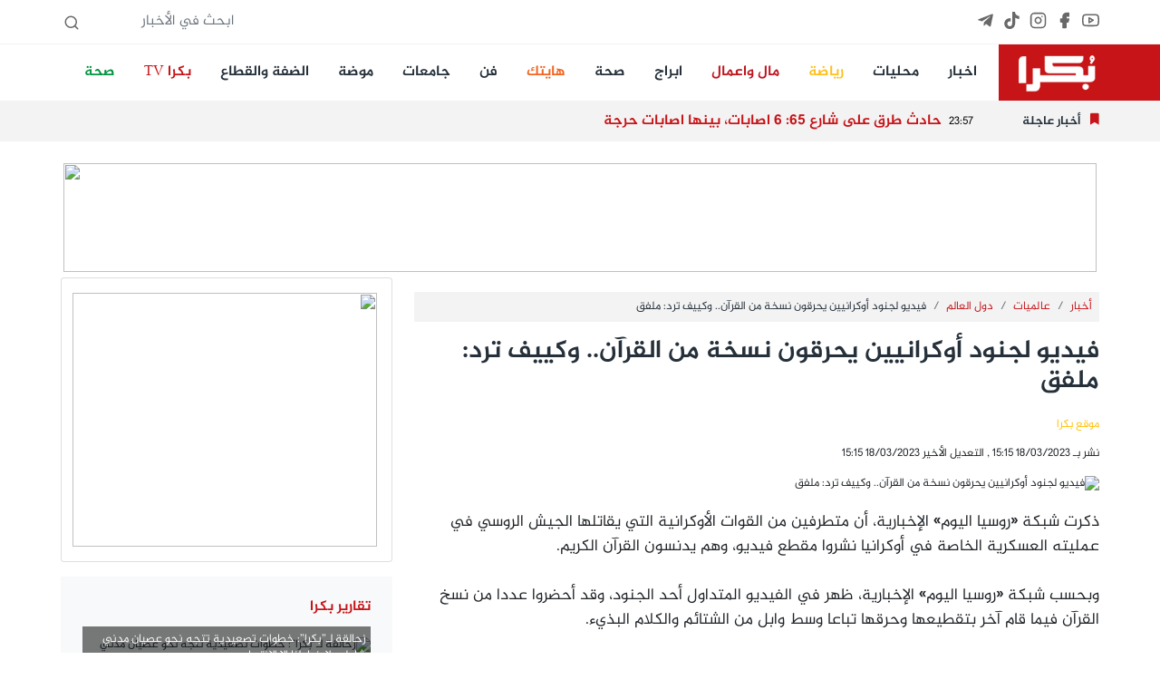

--- FILE ---
content_type: text/html; charset=UTF-8
request_url: https://bokra.net/Article-1512527
body_size: 15229
content:
<!doctype html>
<html lang="en" dir="rtl">
<head>
    <meta charset="utf-8">
    <meta name="viewport" content="width=device-width, initial-scale=1.0, maximum-scale=1.0, user-scalable=no">
    <link rel="stylesheet" href="/css/core.css?id=995d6e15ff06ebcf47f9">
    <link rel="stylesheet" href="/css/app.css?id=654416d595ba9dcfb46f">
    
    <link rel="stylesheet" href="https://cdnjs.cloudflare.com/ajax/libs/font-awesome/5.6.1/css/all.min.css"
          integrity="sha512-BxQjx52Ea/sanKjJ426PAhxQJ4BPfahiSb/ohtZ2Ipgrc5wyaTSgTwPhhZ/xC66vvg+N4qoDD1j0VcJAqBTjhQ=="
          crossorigin="anonymous" referrerpolicy="no-referrer"/>
    <link rel="apple-touch-icon" sizes="57x57" href="/apple-icon-57x57.png">
    <link rel="apple-touch-icon" sizes="60x60" href="/apple-icon-60x60.png">
    <link rel="apple-touch-icon" sizes="72x72" href="/apple-icon-72x72.png">
    <link rel="apple-touch-icon" sizes="76x76" href="/apple-icon-76x76.png">
    <link rel="apple-touch-icon" sizes="114x114" href="/apple-icon-114x114.png">
    <link rel="apple-touch-icon" sizes="120x120" href="/apple-icon-120x120.png">
    <link rel="apple-touch-icon" sizes="144x144" href="/apple-icon-144x144.png">
    <link rel="apple-touch-icon" sizes="152x152" href="/apple-icon-152x152.png">
    <link rel="apple-touch-icon" sizes="180x180" href="/apple-icon-180x180.png">
    <link rel="icon" type="image/png" sizes="192x192" href="/android-icon-192x192.png">
    <link rel="icon" type="image/png" sizes="32x32" href="/favicon-32x32.png">
    <link rel="icon" type="image/png" sizes="96x96" href="/favicon-96x96.png">
    <link rel="icon" type="image/png" sizes="16x16" href="/favicon-16x16.png">
    <link rel="manifest" href="/manifest.json">
    <meta name="msapplication-TileColor" content="#ffffff">
    <meta name="msapplication-TileImage" content="/ms-icon-144x144.png">
    <meta name="theme-color" content="#ffffff">
    <meta http-equiv="refresh" content="900">
    <meta name="csrf-token" content="ZoQmXQTE2C3v8wL1WOdktxnn3kDWs1hEk4SxDRYt" />

    <title>موقع بكرا - فيديو لجنود أوكرانيين يحرقون نسخة من القرآن.. وكييف ترد: ملفق</title>
    <meta name="title" content=" -  فيديو لجنود أوكرانيين يحرقون نسخة من القرآن.. وكييف ترد: ملفق"/>
    <meta name="description" content=""/>
            <meta name="keywords" content="فيديو,لجنود,أوكرانيين,يحرقون,نسخة,من,القرآن..,وكييف,ترد:,ملفق">
        <meta property="og:title" content="فيديو لجنود أوكرانيين يحرقون نسخة من القرآن.. وكييف ترد: ملفق"/>
    <meta property="og:site_name" content=""/>
                    <meta property="og:image" content="https://img2.bokracdn.com/newbokra//12-03-2023/800x440/bb006c563f2-0c1c-4167-bd27-97689fd888f7.jpg"/>
        <link rel="image_src" href="https://img2.bokracdn.com/newbokra//12-03-2023/800x440/bb006c563f2-0c1c-4167-bd27-97689fd888f7.jpg">
    

    <link href="https://cdn.lineicons.com/2.0/LineIcons.css" rel="stylesheet">

<!-- Global site tag (gtag.js) - Google Analytics -->
    <script async src="https://www.googletagmanager.com/gtag/js?id=UA-6559668-23"></script>
    <script>
        window.dataLayer = window.dataLayer || [];

        function gtag() {
            dataLayer.push(arguments);
        }

        gtag('js', new Date());

        gtag('config', 'UA-6559668-23');
    </script>
    <script async src="https://pagead2.googlesyndication.com/pagead/js/adsbygoogle.js?client=ca-pub-2764551294124043"
            crossorigin="anonymous"></script>

<!-- Meta Pixel Code -->
<script>
!function(f,b,e,v,n,t,s)
{if(f.fbq)return;n=f.fbq=function(){n.callMethod?
n.callMethod.apply(n,arguments):n.queue.push(arguments)};
if(!f._fbq)f._fbq=n;n.push=n;n.loaded=!0;n.version='2.0';
n.queue=[];t=b.createElement(e);t.async=!0;
t.src=v;s=b.getElementsByTagName(e)[0];
s.parentNode.insertBefore(t,s)}(window, document,'script',
'https://connect.facebook.net/en_US/fbevents.js');
fbq('init', '393800184408080');
fbq('track', 'PageView');
</script>
<noscript><img height="1" width="1" style="display:none"
src="https://www.facebook.com/tr?id=393800184408080&ev=PageView&noscript=1"
/></noscript>
<!-- End Meta Pixel Code -->
</head>

<body class=" mobileWeb ">



<div id="fb-root"></div>



<script async defer crossorigin="anonymous"
        src="https://connect.facebook.net/en_US/sdk.js#xfbml=1&version=v3.3&appId=911610725837768"></script>
<header>

    <section class="top-bar hideMobile">
        <div class="container d-flex space-bewteen">

            <ul class="social">
                <li><a target="_blank" title="Youtube" href="https://www.youtube.com/@Bokrasite/videos">
                        <i data-feather="youtube"></i>
                    </a></li>
                <li><a target="_blank" title="Facebook" href="https://www.facebook.com/www.Bokra.Net">
                        <i data-feather="facebook" stroke-width="2" fill="#686868"></i></a></li>
                <li><a target="_blank" title="Instagram" href="https://www.instagram.com/bokra.news/">
                        <i data-feather="instagram"></i></a></li>
                <li><a target="_blank" title="Tiktok" href="https://www.tiktok.com/@bokra01">
                        <svg fill="#686868" class="feather feather-instagram" role="img" viewBox="0 0 24 24"
                             xmlns="http://www.w3.org/2000/svg"><title>TikTok</title>
                            <path
                                d="M12.525.02c1.31-.02 2.61-.01 3.91-.02.08 1.53.63 3.09 1.75 4.17 1.12 1.11 2.7 1.62 4.24 1.79v4.03c-1.44-.05-2.89-.35-4.2-.97-.57-.26-1.1-.59-1.62-.93-.01 2.92.01 5.84-.02 8.75-.08 1.4-.54 2.79-1.35 3.94-1.31 1.92-3.58 3.17-5.91 3.21-1.43.08-2.86-.31-4.08-1.03-2.02-1.19-3.44-3.37-3.65-5.71-.02-.5-.03-1-.01-1.49.18-1.9 1.12-3.72 2.58-4.96 1.66-1.44 3.98-2.13 6.15-1.72.02 1.48-.04 2.96-.04 4.44-.99-.32-2.15-.23-3.02.37-.63.41-1.11 1.04-1.36 1.75-.21.51-.15 1.07-.14 1.61.24 1.64 1.82 3.02 3.5 2.87 1.12-.01 2.19-.66 2.77-1.61.19-.33.4-.67.41-1.06.1-1.79.06-3.57.07-5.36.01-4.03-.01-8.05.02-12.07z"/>
                        </svg>

                    </a></li>

                <li><a target="_blank" title="Telegram" href="https://t.me/bokranews">
                        <svg fill="#686868" class="feather feather-instagram" viewBox="0 0 448 512"
                             xmlns="http://www.w3.org/2000/svg">
                            <path
                                d="M446.7 98.6l-67.6 318.8c-5.1 22.5-18.4 28.1-37.3 17.5l-103-75.9-49.7 47.8c-5.5 5.5-10.1 10.1-20.7 10.1l7.4-104.9 190.9-172.5c8.3-7.4-1.8-11.5-12.9-4.1L117.8 284 16.2 252.2c-22.1-6.9-22.5-22.1 4.6-32.7L418.2 66.4c18.4-6.9 34.5 4.1 28.5 32.2z"/>
                        </svg>
                    </a></li>
            </ul>


            <form id="SearchForm" action="#" class="ms-auto">
                <input type="text" class="form-control form-control-sm" name="query" placeholder="ابحث في الأخبار">
                <i data-feather="search"></i>
            </form>
        </div>

    </section>
    <section class="main-bar hideMobile">

        <nav class="navbar navbar-expand-lg navbar-light bg-white p-0">
            <div class="container">
                <a class="navbar-brand" href="/">
                    <img src="/images/logo_sm.png" class="" height="50" alt="">

                </a>
                <button class="navbar-toggler" type="button" data-toggle="collapse"
                        data-target="#navbarSupportedContent" aria-controls="navbarSupportedContent"
                        aria-expanded="false" aria-label="Toggle navigation">
                    <span class="navbar-toggler-icon"></span>
                </button>

                <div class="collapse navbar-collapse" id="navbarSupportedContent">
                    <ul class="navbar-nav me-auto">
                                                                                
                            <li class="nav-item me-3">
                                <a class="nav-link" style="" title="اخبار"
                                   href="//bokra.net/Sections/578/%D8%A3%D8%AE%D8%A8%D8%A7%D8%B1.html">اخبار</a>
                            </li>
                                                        
                            <li class="nav-item me-3">
                                <a class="nav-link" style="" title="محليات"
                                   href="//bokra.net/Sections/579/%D9%85%D8%AD%D9%84%D9%8A%D8%A7%D8%AA.html">محليات</a>
                            </li>
                                                        
                            <li class="nav-item me-3">
                                <a class="nav-link" style="color:#ffc01b!important" title="رياضة"
                                   href="https://www.bokra.net/Cat-745-1">رياضة</a>
                            </li>
                                                        
                            <li class="nav-item me-3">
                                <a class="nav-link" style="color:#bf151e!important" title="مال واعمال"
                                   href="//bokra.net/Cat-760-1">مال واعمال</a>
                            </li>
                                                        
                            <li class="nav-item me-3">
                                <a class="nav-link" style="" title="ابراج"
                                   href="//bokra.net/Sections/1310/%D8%A3%D8%A8%D8%B1%D8%A7%D8%AC.html">ابراج</a>
                            </li>
                                                        
                            <li class="nav-item me-3">
                                <a class="nav-link" style="" title="صحة"
                                   href="/Cat-778-1">صحة</a>
                            </li>
                                                        
                            <li class="nav-item me-3">
                                <a class="nav-link" style="color:#f26522!important" title="هايتك"
                                   href="//bokra.net/Cat-759-1">هايتك</a>
                            </li>
                                                        
                            <li class="nav-item me-3">
                                <a class="nav-link" style="" title="فن"
                                   href="//bokra.net/Sections/864/%D9%81%D9%86.html">فن</a>
                            </li>
                                                        
                            <li class="nav-item me-3">
                                <a class="nav-link" style="" title="جامعات"
                                   href="//bokra.net/Cat-1213-1">جامعات</a>
                            </li>
                                                        
                            <li class="nav-item me-3">
                                <a class="nav-link" style="" title="موضة"
                                   href="/Cat-752-1">موضة</a>
                            </li>
                                                        
                            <li class="nav-item me-3">
                                <a class="nav-link" style="" title="الضفة والقطاع"
                                   href="//bokra.net/Cat-1318-1 ">الضفة والقطاع</a>
                            </li>
                                                        
                            <li class="nav-item me-3">
                                <a class="nav-link" style="color:#c71418!important" title="بكرا TV"
                                   href="//bokra.net/bokra-tv">بكرا TV</a>
                            </li>
                                                        
                            <li class="nav-item me-3">
                                <a class="nav-link" style="color:#01953f!important" title="صحة"
                                   href="//bokra.net/Sections/778/%D8%B5%D8%AD%D8%A9.html">صحة</a>
                            </li>
                        
                    </ul>
                </div>
            </div>
        </nav>


    </section>

    <section class="flash-news hideMobile">
        <div class="container flash-container d-flex flex-row align-items-center">
            <div class="title">
                <i class="fas fa-bookmark"></i>
                <h2 class="my-0">أخبار عاجلة</h2>
            </div>
                        <ul class="flashes list-unstyled mb-0">

                                                            <li class="flash active">
                                                <span class="time">23:57</span>
                            <h3 class="h5 title">حادث طرق على شارع 65: 6 اصابات، بينها اصابات حرجة</h3>
                        </li>
                                                                    <li class="flash">
                                                        <span class="time">23:10</span>
                            <h3 class="h5 title">(فيديو)، الإمارات: سفينة “صقر الإنسانية” تنطلق إلى غزة محملة بأكثر من 4000 طن مساعدات</h3>
                        </li>
                                                                    <li class="flash">
                                                        <span class="time">23:03</span>
                            <h3 class="h5 title">واشنطن تدرس انسحابًا عسكريًا كاملًا من سوريا</h3>
                        </li>
                                                                    <li class="flash">
                                                        <span class="time">23:00</span>
                            <h3 class="h5 title">رائد دقة لـ”بكرا”: هذه صرخة من الشارع ورسالتها منظمات الإجرام منبوذة والدولة مطالبة بواجبها</h3>
                        </li>
                                                                    <li class="flash">
                                                        <span class="time">23:00</span>
                            <h3 class="h5 title">عصام نعيم شحادة لـ”بكرا”: هذه صرخة حق ونطالب بحماية فورية لأبنائنا من العنف والجريمة</h3>
                        </li>
                                                                    <li class="flash">
                                                        <span class="time">23:00</span>
                            <h3 class="h5 title">إبراهيم حصارمة لـ”بكرا”: وحدتنا قوتنا، ورسالتنا من سخنين واضحة ضد العنف والجريمة</h3>
                        </li>
                                                                    <li class="flash">
                                                        <span class="time">23:00</span>
                            <h3 class="h5 title">لقاء الخميسي تعلّق لأول مرة على أزمة زوجها وتوجّه رسالة تسامح مؤثرة</h3>
                        </li>
                                                                    <li class="flash">
                                                        <span class="time">22:51</span>
                            <h3 class="h5 title">وفاة الشاب محمود ناطور من عرعرة المثلث متأثرًا بإصابة عمل في البناء</h3>
                        </li>
                                                                    <li class="flash">
                                                        <span class="time">22:48</span>
                            <h3 class="h5 title">طمرة: اصابة خطرة لشاب في حادث عنف</h3>
                        </li>
                                                                    <li class="flash">
                                                        <span class="time">21:45</span>
                            <h3 class="h5 title">(فيديو) النائب منصور عباس يؤكد لـ&quot;بكرا&quot;: سنبذل كل جهد لإعادة الوحدة السياسية عبر القائمة المشتركة</h3>
                        </li>
                        

            </ul>

            
        </div>
    </section>


    <nav class="navbar sticky-top bg-danger  py-0 shadow d-flex d-flex flex-column hideDesktop">
    <a class="navbar-brand  ps-2" href="/">
        <img src="/images/logo_sm.png" class="" height="40" alt="">
    </a>
    <div class=" me-3 position-fixed end-0 mt-3">
        <div id="nav-icon1">
            <span></span>
            <span></span>
            <span></span>
        </div>
    </div>
</nav>
<div class="position-fixed vh-100 bg-white shadow-lg w-50 side-menu closed hideDesktop">

    <ul class="list-group pt-2 w-100">
                                            <li class="list-group-item bg-white "><a class="text-primary h5" style=""
                                                     title="اخبار"
                                                     href="//bokra.net/Sections/578/%D8%A3%D8%AE%D8%A8%D8%A7%D8%B1.html">اخبار</a></li>
                                    <li class="list-group-item bg-white "><a class="text-primary h5" style=""
                                                     title="محليات"
                                                     href="//bokra.net/Sections/579/%D9%85%D8%AD%D9%84%D9%8A%D8%A7%D8%AA.html">محليات</a></li>
                                    <li class="list-group-item bg-white "><a class="text-primary h5" style="color:#ffc01b!important"
                                                     title="رياضة"
                                                     href="https://www.bokra.net/Cat-745-1">رياضة</a></li>
                                    <li class="list-group-item bg-white "><a class="text-primary h5" style="color:#bf151e!important"
                                                     title="مال واعمال"
                                                     href="//bokra.net/Cat-760-1">مال واعمال</a></li>
                                    <li class="list-group-item bg-white "><a class="text-primary h5" style=""
                                                     title="ابراج"
                                                     href="//bokra.net/Sections/1310/%D8%A3%D8%A8%D8%B1%D8%A7%D8%AC.html">ابراج</a></li>
                                    <li class="list-group-item bg-white "><a class="text-primary h5" style=""
                                                     title="صحة"
                                                     href="/Cat-778-1">صحة</a></li>
                                    <li class="list-group-item bg-white "><a class="text-primary h5" style="color:#f26522!important"
                                                     title="هايتك"
                                                     href="//bokra.net/Cat-759-1">هايتك</a></li>
                                    <li class="list-group-item bg-white "><a class="text-primary h5" style=""
                                                     title="فن"
                                                     href="//bokra.net/Sections/864/%D9%81%D9%86.html">فن</a></li>
                                    <li class="list-group-item bg-white "><a class="text-primary h5" style=""
                                                     title="جامعات"
                                                     href="//bokra.net/Cat-1213-1">جامعات</a></li>
                                    <li class="list-group-item bg-white "><a class="text-primary h5" style=""
                                                     title="موضة"
                                                     href="/Cat-752-1">موضة</a></li>
                                    <li class="list-group-item bg-white "><a class="text-primary h5" style=""
                                                     title="الضفة والقطاع"
                                                     href="//bokra.net/Cat-1318-1 ">الضفة والقطاع</a></li>
                                    <li class="list-group-item bg-white "><a class="text-primary h5" style="color:#c71418!important"
                                                     title="بكرا TV"
                                                     href="//bokra.net/bokra-tv">بكرا TV</a></li>
                                    <li class="list-group-item bg-white "><a class="text-primary h5" style="color:#01953f!important"
                                                     title="صحة"
                                                     href="//bokra.net/Sections/778/%D8%B5%D8%AD%D8%A9.html">صحة</a></li>
        
    </ul>

</div>
<section class="flash-news hideDesktop">
    <div class="container flash-container  align-items-center d-block">
        <div class="title">
            <i class="fas fa-bookmark"></i>
            <h2 class="my-0">أخبار عاجلة</h2>
        </div>
                <ul class="flashes list-unstyled mb-0 d-block">

                                                <li class="flash active">
                                        <span class="time">23:57</span>
                        <h3 class="h6 title">حادث طرق على شارع 65: 6 اصابات، بينها اصابات حرجة</h3>
                    </li>
                                                        <li class="flash">
                                                <span class="time">23:10</span>
                        <h3 class="h6 title">(فيديو)، الإمارات: سفينة “صقر الإنسانية” تنطلق إلى غزة محملة بأكثر من 4000 طن مساعدات</h3>
                    </li>
                                                        <li class="flash">
                                                <span class="time">23:03</span>
                        <h3 class="h6 title">واشنطن تدرس انسحابًا عسكريًا كاملًا من سوريا</h3>
                    </li>
                                                        <li class="flash">
                                                <span class="time">23:00</span>
                        <h3 class="h6 title">رائد دقة لـ”بكرا”: هذه صرخة من الشارع ورسالتها منظمات الإجرام منبوذة والدولة مطالبة بواجبها</h3>
                    </li>
                                                        <li class="flash">
                                                <span class="time">23:00</span>
                        <h3 class="h6 title">عصام نعيم شحادة لـ”بكرا”: هذه صرخة حق ونطالب بحماية فورية لأبنائنا من العنف والجريمة</h3>
                    </li>
                                                        <li class="flash">
                                                <span class="time">23:00</span>
                        <h3 class="h6 title">إبراهيم حصارمة لـ”بكرا”: وحدتنا قوتنا، ورسالتنا من سخنين واضحة ضد العنف والجريمة</h3>
                    </li>
                                                        <li class="flash">
                                                <span class="time">23:00</span>
                        <h3 class="h6 title">لقاء الخميسي تعلّق لأول مرة على أزمة زوجها وتوجّه رسالة تسامح مؤثرة</h3>
                    </li>
                                                        <li class="flash">
                                                <span class="time">22:51</span>
                        <h3 class="h6 title">وفاة الشاب محمود ناطور من عرعرة المثلث متأثرًا بإصابة عمل في البناء</h3>
                    </li>
                                                        <li class="flash">
                                                <span class="time">22:48</span>
                        <h3 class="h6 title">طمرة: اصابة خطرة لشاب في حادث عنف</h3>
                    </li>
                                                        <li class="flash">
                                                <span class="time">21:45</span>
                        <h3 class="h6 title">(فيديو) النائب منصور عباس يؤكد لـ&quot;بكرا&quot;: سنبذل كل جهد لإعادة الوحدة السياسية عبر القائمة المشتركة</h3>
                    </li>
                    

        </ul>

        
    </div>
</section>

<section class="top-bar bg-light mt-3 hideDesktop">
    <div class="container d-flex space-bewteen">

        <ul class="social">
            <li><a target="_blank" href="https://www.youtube.com/user/bokrasite1">
                    <i data-feather="youtube"></i>
                </a></li>
            <li><a target="_blank" href="https://www.facebook.com/www.Bokra.Net">
                    <i data-feather="facebook" stroke-width="2" fill="#686868"></i></a></li>
            <li><a target="_blank" href="https://www.instagram.com/bokra.news/">
                    <i data-feather="instagram"></i></a></li>
        </ul>


        <form id="SearchForm" action="#" class="ms-auto">
            <input type="text" class="form-control form-control-sm" name="query" placeholder="ابحث في الأخبار">
            <i data-feather="search"></i>
        </form>
    </div>

</section>


</header>


<main>
    <div class="skyscraper2 left zone108">
    <div class="top"></div>
    <div class="content">

        
        <iframe data-src="//interadv.net/delivery/ifrm.php?zone=108" class="lazyLoadBanner"
                width="160" height="600" frameborder="0" scrolling="no"></iframe>


    </div>
</div>
    <div class="skyscraper zone70 float-right">
    <div class="top"></div>
    <div class="content">
        <iframe data-src="//interadv.net/delivery/ifrm.php?zone=70" class="lazyLoadBanner"
                width="120" height="600" frameborder="0" scrolling="no"></iframe>
    </div>
</div>
    <div class=" container  banner-mobile banner-large ">
        <div class="row">
            <div class="col-12 zone158 text-center">
                                    <iframe data-src="//interadv.net/delivery/ifrm.php?zone=158"
                            class="lazyLoadBanner"
                            width="100%" height="120" frameborder="0" scrolling="no"></iframe>
                            </div>
        </div>
    </div>
            <div class="container mb-4">
        <div class="row">
            <div class="col-12 col-md-8">
                <div class="article-p">


                    <nav aria-label="breadcrumb" class="mt-3">

    <ol class="breadcrumb p-2">
                                    <li class="breadcrumb-item"><a href="/Cat-578-1"
                                               title=أخبار>أخبار</a></li>
                            <li class="breadcrumb-item"><a href="/Cat-580-1"
                                               title=عالميات>عالميات</a></li>
                            <li class="breadcrumb-item"><a href="/Cat-1336-1"
                                               title=دول العالم>دول العالم</a></li>
                        <li class="breadcrumb-item active" aria-current="article">فيديو لجنود أوكرانيين يحرقون نسخة من القرآن.. وكييف ترد: ملفق</li>
            </ol>
</nav>
                    <h1 class="title mb-4">فيديو لجنود أوكرانيين يحرقون نسخة من القرآن.. وكييف ترد: ملفق</h1>
                    <p class="h6 text-warning">موقع بكرا</p>
                    <p class="date text-bokra-denim mt-3">
                        نشر بـ 18/03/2023
                        15:15 , التعديل الأخير
                    18/03/2023 15:15                    <div class="sharethis-inline-share-buttons"></div>
                    </p>
                    <div class="image-container">
                        <img class="img-fluid lazyload" data-src="https://img2.bokracdn.com/newbokra//12-03-2023/110x55/bb006c563f2-0c1c-4167-bd27-97689fd888f7.jpg" src="/images/noimage.png" alt='فيديو لجنود أوكرانيين يحرقون نسخة من القرآن.. وكييف ترد: ملفق'>
                                            </div>
                    

                    <div class="article-body mt-3">
                        <p>
	ذكرت شبكة &laquo;روسيا اليوم&raquo; الإخبارية، أن متطرفين من القوات الأوكرانية التي يقاتلها الجيش الروسي في عمليته العسكرية الخاصة في أوكرانيا نشروا مقطع فيديو، وهم يدنسون القرآن الكريم.<br />
	<br />
	وبحسب شبكة &laquo;روسيا اليوم&raquo; الإخبارية، ظهر في الفيديو المتداول أحد الجنود، وقد أحضروا عددا من نسخ القرآن فيما قام آخر بتقطيعها وحرقها تباعا وسط وابل من الشتائم والكلام البذيء.<br />
	<br />
	وبحسب موقع &laquo;ukrainianworldcongress&raquo; الأوكراني، قال المتحدث باسم وزارة الخارجية الأوكرانية أوليه نيكولينكو في تغريده عبر حسابه علي موقع التواصل الإجتماعي &quot;تويتر: &quot;تنبيه فيديو مزيف! صورت روسيا مقطعًا مع مجهولين يزعمون أنهم جنود أوكرانيون يقطعون لحم الخنزير على القرآن ويحرقون صفحاته.. يتحدثون الأوكرانية المكسورة ويستخدمون سكين الجيش الروسي.. يجب إدانة روسيا لإهانة الإسلام في محاولة لتشويه سمعة أوكرانيا&quot;.<br />
	<br />
	وبحسب شبكة &laquo;روسيا اليوم&raquo; الإخبارية، توعد رئيس الشيشان رمضان قديروف بالعثور على الجنود الأوكرانيين الذين دنسوا القرآن الكريم على عتبة شهر رمضان المبارك.<br />
	<br />
	وكتب قديروف ردا على الجنود الأوكرانيين: &quot;هذا هي الفاشية والشيطانية الحقيقية بداخلكم. سأرى كيف تجرؤون على لمس القرآن الكريم، لو كان على الأقل شيشاني أو مسلم بالقرب&quot;.<br />
	<br />
	وأضاف: &quot;لن تجرؤوا على ارتكاب هذا العمل التجديفي إذا لم يكن مثل هذا النهج تجاه أمة أجنبية وثقافة ودين أيديولوجية دولتكم... لن أدخر أي جهد وموارد للعثور عليكم ومعاقبتكم! وأدعو الله تعالى أن يعجل بنهايتكم الوشيكة&quot;.<br />
	<br />
	<br />
	كما أدان قديروف بشدة المسلمين الذين يقاتلون في صفوف نظام كييف، وقال: &quot;ما هو شعوركم بأن تكونوا في نفس مرتبة أعداء الله؟ ما المبرر الذي تجدوه لأنفسكم في يوم القيامة؟، لا عذر لكم! ستكونوا ملعونين مثل أولئك الذين تجرأوا واعتدوا على القرآن الكريم&quot;. <br />
	<br />
	حوادث حرق المصحف الشريف<br />
	وفي يناير الماضي، قال مرصد الأزهر في تقرير له إن العالم أجمع تابع الحدث الإجرامي الذي أقدمت عليه مجموعة مؤيدة للمتطرف اليميني &quot;راسموس بالودان&quot; الذي يقود حزب مناهض للهجرة في الدنمارك، بحرق مصحف في العاصمة السويدية استكهولم وبالتحديد أمام مقر السفارة التركية، وتصوير هذا الأمر وبثه عبر وسائل التواصل الاجتماعي.<br />
	<br />
	وأثار هذا الحدث المتطرف ردود أفعال عالمية واسعة تستنكر هذا الحدث الذي أشعل غضب مئات الملايين من المسلمين حول العالم، والأمر اللافت للنظر هنا أن هذا الحدث لم يكن هو الأول من نوعه، إذ تكررت حوادث حرق المصحف الشريف خلال الأعوام الماضية عدة مرات.<br />
	<br />
	وأضاف مرصد الأزهر أنه على المدى القريب وفي السويد نفسها رصد مرصد الأزهر خبرًا في السياق ذاته بعنوان: &quot;عقب هجوم ضد المسلمين، مسجد بالسويد يدين تدنيس المصحف&quot;، حيث تم تعليق المصحف بسلسلة حديدية بشكل مهين بجوار باب المسجد، بل إن راسموس يقوم بين الحين والآخر بتنفيذ &quot;عمليات حرق المصحف&quot; في السويد والدنمارك.<br />
	<br />
	ومع توسيع دائرة البحث، أكد مرصد الأزهر في بيانه أنه الأمر لا يقتصر على السويد، بل هو فعل متكرر عبر السنوات الأخيرة الماضية، بدءًا من 2011م، عندما قام القس الأمريكي تيري جونز بحرق المصحف الشريف، وتكرر الأمر في بريطانيا في العام نفسه، ثم تكرر في فرنسا والنرويج وهولندا وألمانيا والدنمارك في فترات متباينة. <br />
	<br />
	رغبة عدائية واضحة ونية صريحة في استفزاز المسلمين<br />
	وقال المرصد: قضية حرق المصحف هي أمر مقصود يكشف لنا، رغبة عدائية واضحة ونية صريحة في استفزاز المسلمين، ذلك أن هذا الأمر لا يمكن أن يُنظر إليه على أنه اعتراض مقبول على موقف معين قام به شخص أو عدة أشخاص مسلمين، بل هو نية مبيتة للهجوم على كل المسلمين في العالم. <br />
	<br />
	ومما يؤكد هذا أن تيري جونز &ndash;على سبيل المثال- ذكر ذات مرة في مؤتمر صحفي له أنه لم يقرأ القرآن أبدًا، وبالتالي فهو موقف عدائي مبيّت ضد المسلمين، أشبه ما يكون بالمكايدة الطفولية، أو بالأحرى &quot;البربرية&quot; على حد تعبير الأزهر الشريف في بيانه شديد اللهجة في الرد على الحدث.<br />
	<br />
	وتابع المرصد أن قضية حرق المصحف هي مظهر من مظاهر الاعتداء على المقدس الديني للآخر، والمقدس الديني هو شيء من أخص خصائص الإنسان، بل لا نبالغ إن قلنا: إنه أشد من الاعتداء على النفس والبدن. ولأن المقدس الديني أمر مرتكز في صميم النفس الإنسانية، فقد نهانا القرآن عنه نهيًا صريحًا وهو يقرر: {وَلَا تَسُبُّوا الَّذِينَ يَدْعُونَ مِنْ دُونِ اللَّهِ} (الأنعام: 108) إذا لا يعقل أن يكون من بين أهداف الوجود الإنساني التعارف والتواد مع الآخر، ونحن ننتهك مقدسات بعضنا بعضًا. <br />
	<br />
	ظاهرة الإسلاموفوبيا<br />
	واشار الى ان الأمر في حقيقته ليس مجرد اعتراض على موقف لبعض المسلمين، بقدر ما هو موقف من الإسلام نفسه، انطلاقًا من ظاهرة الإسلاموفوبيا التي يبدو أنها تتغول لتصل إلى حد غير مقبول، والنظرة العاقلة تدرك أنه لا بد من وضع حدود لمثل هذه التصرفات، إذ ينقل هذا الحدثُ الصراعَ إلى دائرة الصراع الديني الصريح مع جميع المسلمين في أنحاء المعمورة، وهو ما قد ينتج عنه عواقب وخيمة.<br />
	<br />
	ولهذا ذكر الأزهر الشريف في بيانه أنه يطالب &quot;المجتمع الإنساني والمؤسسات الدولية وحكماء العالم، بالوقوف في وجه محاولات العبث بالمقدسات الدينية، وإدانة هذه الأفعال الإجرامية، ووضع حد لفوضى مصطلح &quot;حرية التعبير&quot; واستغلاله في سوق السياسات والانتخابات، وإساءة استخدامه فيما يتعلق باستفزاز المسلمين واحترام مقدساتهم،&quot; معتبرًا أن &quot;هذه الحوادث المتكررة لا تقل في خطرها عن مردود الهجمات الإرهابية&quot;.<br />
	<br />
	كما أكد بيان الأزهر أن &quot;السماح لهؤلاء المجرمين بتكرار هذه الاستفزازات تحت شعار &quot;حرية التعبير&quot; -ولو بالصمت- هو تواطؤ منبوذ يعيق من جهود تعزيز السلام وحوار الأديان والتواصل بين الشرق والغرب.&quot;</p>
                        <div class="col-12  bg-light p-3 bokra-bold h5">
                            استعمال المضامين بموجب بند 27 أ لقانون الحقوق الأدبية لسنة 2007، يرجى ارسال رسالة الى:
                            <br>
                            <a href="/cdn-cgi/l/email-protection#ff9d90948d9ed19a9b968b908dbf98929e9693d19c9092"> <span class="__cf_email__" data-cfemail="1f7d70746d7e317a7b766b706d5f78727e7673317c7072">[email&#160;protected]</span></a>

                        </div>
                    </div>
                    <div class="section-margin-y mb-0">
    <div class="cat-header p-0 mb-0">
        <h2 class="h3 cat-title text-denim">
            إقرأ أيضا
        </h2>

    </div>
    <div class="cat-body">
        <ul class="ul-titles bg-white p-2 mt-mobile pb-0">
                                                        <li class="pt-1 pb-0">
                    <a href="/Article-1586123" title="(فيديو) تنكّروا بزيّ الجيش وسرقوا متجر مجوهرات قرب الخليل: اعتقال 5 من النقب وآخر من الضفة الغربية">

                        <h5 class="font-weight-bold link-danger"> <i class="fas fa-caret-left h6"></i> (فيديو) تنكّروا بزيّ الجيش وسرقوا متجر مجوهرات قرب الخليل: اعتقال 5 من النقب وآخر من الضفة الغربية</h5>
                    </a>

                </li>
                                                                            <li class="pt-1 pb-0">
                    <a href="/Article-1586819" title="(فيديو)، الإمارات: سفينة “صقر الإنسانية” تنطلق إلى غزة محملة بأكثر من 4000 طن مساعدات">

                        <h5 class="font-weight-bold link-danger"> <i class="fas fa-caret-left h6"></i> (فيديو)، الإمارات: سفينة “صقر الإنسانية” تنطلق إلى غزة محملة بأكثر من 4000 طن مساعدات</h5>
                    </a>

                </li>
                                                                            <li class="pt-1 pb-0">
                    <a href="/Article-1586052" title="الصين ترد على تصريحات ترامب حول غرينلاند">

                        <h5 class="font-weight-bold link-danger"> <i class="fas fa-caret-left h6"></i> الصين ترد على تصريحات ترامب حول غرينلاند</h5>
                    </a>

                </li>
                                                                            <li class="pt-1 pb-0">
                    <a href="/Article-1585313" title="جدل حول فيديو أحمد الفيشاوي لتهنئة رأس السنة بعد أيام من وفاة والدته">

                        <h5 class="font-weight-bold link-danger"> <i class="fas fa-caret-left h6"></i> جدل حول فيديو أحمد الفيشاوي لتهنئة رأس السنة بعد أيام من وفاة والدته</h5>
                    </a>

                </li>
                                
        </ul>
    </div>
</div>
                    <div class="article-images">
                                            </div>


                </div>
                <div class=" container  banner-mobile insidecat-banner mb-3">
        <div class="row">
            <div class="col-12 zone160 text-center">
                                <script data-cfasync="false" src="/cdn-cgi/scripts/5c5dd728/cloudflare-static/email-decode.min.js"></script><script  src="//interadv.net/delivery/js.php?zone=160"></script>
                            </div>
        </div>
    </div>
                <div class="comments-container bg-gray p-5">
                    <div class="comment-form">
    <h5 class="mb-3">أضف تعليق</h5>
    <form action="#" id="comment" data-url="/Comment/1512527" novalidate>
        <input type="hidden" name="_token" value="ZoQmXQTE2C3v8wL1WOdktxnn3kDWs1hEk4SxDRYt" autocomplete="off">        <div class="row">
            <div class="col-12 form-group">
                <label for="name" hidden>الأسم</label>
                <input type="text" name="name" placeholder="الأسم" class="form-control">
            </div>
            <div class="col-12 form-group">
                <label for="data" hidden>التعليق</label>
                <textarea placeholder="أضف تعليق" name="data" rows="3" class="form-control"></textarea>
            </div>
            <div class="col-12 form-group">
                <button type="submit" class="btn btn-denim w-100">نشر
                    <span class="spinner-border spinner-border-sm" role="status" aria-hidden="true"
                        style="display: none"></span>
                </button>
            </div>
        </div>
    </form>
</div>                                    </div>
                <img src="//interadv.net/tracking/?ID=1512527&type=article" width="1" height="1"/>


            </div>
            <div class="col-12 col-md-4 d-flex flex-column">

                <div class="card mb-3">
    <div class="card-body">
        <div class=" banner-mobile aside-banner-inside ">
        <div class="row">
            <div class="col-12 zone121 text-center">
                                <script  src="//interadv.net/delivery/js.php?zone=121"></script>
                            </div>
        </div>
    </div>
    </div>
</div>
<aside class="mb-3">
<div class="videos p-4  bg-light ">
    <div class="header">
        <h3 class="h5 title  text-main ">تقارير بكرا </h3>
    </div>
    <div class="body">
                    <div class="body-item">
                
                <a href="http://shoofvod.com/vidpage_1277135" class="d-block mt-4" title="زحالقة لـ”بكرا”: خطوات تصعيدية تتجه نحو عصيان مدني شامل… لا خيار لنا إلا الانتصار">
                    <img class="img-fluid lazyload" data-src="https://img2.bokracdn.com/newbokra//18-01-2026/110x55/0543bd142-622f-48e3-9751-dd1ae3a84eb6.jpg" src="/images/noimage.png" alt='زحالقة لـ”بكرا”: خطوات تصعيدية تتجه نحو عصيان مدني شامل… لا خيار لنا إلا الانتصار'>

                    <figcaption>زحالقة لـ”بكرا”: خطوات تصعيدية تتجه نحو عصيان مدني شامل… لا خيار لنا إلا الانتصار</figcaption>
                </a>
            </div>
                    <div class="body-item">
                
                <a href="http://shoofvod.com/vidpage_1277126" class="d-block mt-4" title="الجماهير العربية تنتفض..مشاركة جماهيرية تاريخية في مظاهرة سخنين ضد الجريمة">
                    <img class="img-fluid lazyload" data-src="https://img2.bokracdn.com/newbokra//18-01-2026/110x55/12ef9d059-df69-4860-85cf-656ba5b2adcc.jpg" src="/images/noimage.png" alt='الجماهير العربية تنتفض..مشاركة جماهيرية تاريخية في مظاهرة سخنين ضد الجريمة'>

                    <figcaption>الجماهير العربية تنتفض..مشاركة جماهيرية تاريخية في مظاهرة سخنين ضد الجريمة</figcaption>
                </a>
            </div>
                    <div class="body-item">
                
                <a href="http://shoofvod.com/vidpage_1277125" class="d-block mt-4" title="مشهد غير مسبوق في سخنين| عشرات الآلاف في المظاهرة الحاشدة رفضًا للعنف والجريمة">
                    <img class="img-fluid lazyload" data-src="https://img2.bokracdn.com/newbokra//18-01-2026/110x55/0WhatsApp Image 2026-01-22 at 14.51.47.jpeg" src="/images/noimage.png" alt='مشهد غير مسبوق في سخنين| عشرات الآلاف في المظاهرة الحاشدة رفضًا للعنف والجريمة'>

                    <figcaption>مشهد غير مسبوق في سخنين| عشرات الآلاف في المظاهرة الحاشدة رفضًا للعنف والجريمة</figcaption>
                </a>
            </div>
                    <div class="body-item">
                
                <a href="http://shoofvod.com/vidpage_1277124" class="d-block mt-4" title="مظاهرة قطرية حاشدة في سخنين ضد العنف والجريمة وتواطؤ الشرطة">
                    <img class="img-fluid lazyload" data-src="https://img2.bokracdn.com/newbokra//18-01-2026/110x55/0WhatsApp Image 2026-01-22 at 14.58.15 (4).jpeg" src="/images/noimage.png" alt='مظاهرة قطرية حاشدة في سخنين ضد العنف والجريمة وتواطؤ الشرطة'>

                    <figcaption>مظاهرة قطرية حاشدة في سخنين ضد العنف والجريمة وتواطؤ الشرطة</figcaption>
                </a>
            </div>
                    <div class="body-item">
                
                <a href="http://shoofvod.com/vidpage_1277123" class="d-block mt-4" title="مظاهرة قطرية حاشدة في سخنين ضد العنف والجريمة وتواطؤ الشرطة">
                    <img class="img-fluid lazyload" data-src="https://img2.bokracdn.com/newbokra//18-01-2026/110x55/0WhatsApp Image 2026-01-22 at 14.51.49.jpeg" src="/images/noimage.png" alt='مظاهرة قطرية حاشدة في سخنين ضد العنف والجريمة وتواطؤ الشرطة'>

                    <figcaption>مظاهرة قطرية حاشدة في سخنين ضد العنف والجريمة وتواطؤ الشرطة</figcaption>
                </a>
            </div>
                    <div class="body-item">
                
                <a href="http://shoofvod.com/vidpage_1277118" class="d-block mt-4" title="محمد أبو صالح لبكرا: &quot;على الأحزاب والقيادات استثمار حماس الناس والشباب لمواجهة العنف&quot;">
                    <img class="img-fluid lazyload" data-src="https://img2.bokracdn.com/newbokra//18-01-2026/110x55/0a780a917-9bbd-4ecf-9de3-08d45d6b9889.jpg" src="/images/noimage.png" alt='محمد أبو صالح لبكرا: "على الأحزاب والقيادات استثمار حماس الناس والشباب لمواجهة العنف"'>

                    <figcaption>محمد أبو صالح لبكرا: &quot;على الأحزاب والقيادات استثمار حماس الناس والشباب لمواجهة العنف&quot;</figcaption>
                </a>
            </div>
            </div>
</div>
</aside>
<div class="card mb-3">
    <div class="card-body">
        <div class=" banner-mobile aside-banner-inside2 ">
        <div class="row">
            <div class="col-12 zone87 text-center">
                                <script  src="//interadv.net/delivery/js.php?zone=87"></script>
                            </div>
        </div>
    </div>
    </div>
</div>
<div class="cat-one mb-4 bg-white p-4 shadow-sm" style="border-top-color: #9452a4;">
    <div class="cat-header ">
        <h2 class="h3 cat-title">
            <a href="/Cat-1310-1" title="الابراج">
                الابراج
            </a>
        </h2>
    </div>
    <div class="row no-gutters ">


        <div class="col-2 mb-2 px-1">
            <a href="/Horo-1" class="item " title="الحمل">
                <img src="/images/horos/btn1.png" class="img-fluid">
                <h6 class="text-center mt-1">الحمل</h6>
            </a><!-- /item -->
        </div><!-- /col-sm-4 col-xs-12 -->
        <div class="col-2 mb-2 px-1">
            <a href="/Horo-2" class="item " title="الثور">
                <img src="/images/horos/btn2.png" class="img-fluid">
                <h6 class="text-center mt-1">الثور</h6>
            </a><!-- /item -->
        </div><!-- /col-sm-4 col-xs-12 -->
        <div class="col-2 mb-2 px-1">
            <a href="/Horo-3" class="item " title="الجوزاء">
                <img src="/images/horos/btn3.png" class="img-fluid">
                <h6 class="text-center mt-1">الجوزاء</h6>
            </a><!-- /item -->
        </div><!-- /col-sm-4 col-xs-12 -->
        <div class="col-2 mb-2 px-1">
            <a href="/Horo-4" class="item " title="السرطان">
                <img src="/images/horos/btn4.png" class="img-fluid">
                <h6 class="text-center mt-1">السرطان</h6>
            </a><!-- /item -->
        </div><!-- /col-sm-4 col-xs-12 -->
        <div class="col-2 mb-2 px-1" title="الأسد">
            <a href="/Horo-5" class="item ">
                <img src="/images/horos/btn5.png" class="img-fluid">
                <h6 class="text-center mt-1">الأسد</h6>
            </a><!-- /item -->
        </div><!-- /col-sm-4 col-xs-12 -->
        <div class="col-2 mb-2 px-1">
            <a href="/Horo-6" class="item " title="العذراء">
                <img src="/images/horos/btn6.png" class="img-fluid">
                <h6 class="text-center mt-1">العذراء</h6>
            </a><!-- /item -->
        </div><!-- /col-sm-4 col-xs-12 -->
        <div class="col-2 mb-2 px-1">
            <a href="/Horo-7" class="item " title="الميزان">
                <img src="/images/horos/btn7.png" class="img-fluid">
                <h6 class="text-center mt-1">الميزان</h6>
            </a><!-- /item -->
        </div><!-- /col-sm-4 col-xs-12 -->
        <div class="col-2 mb-2 px-1">
            <a href="/Horo-8" class="item " title="العقرب">
                <img src="/images/horos/btn8.png" class="img-fluid">
                <h6 class="text-center mt-1">العقرب</h6>
            </a><!-- /item -->
        </div><!-- /col-sm-4 col-xs-12 -->
        <div class="col-2 mb-2 px-1">
            <a href="/Horo-9" class="item " title="القوس">
                <img src="/images/horos/btn9.png" class="img-fluid">
                <h6 class="text-center mt-1">القوس</h6>
            </a><!-- /item -->
        </div><!-- /col-sm-4 col-xs-12 -->
        <div class="col-2 mb-2 px-1">
            <a href="/Horo-10" class="item " title="الجدي">
                <img src="/images/horos/btn10.png" class="img-fluid">
                <h6 class="text-center mt-1">الجدي</h6>
            </a><!-- /item -->
        </div><!-- /col-sm-4 col-xs-12 -->
        <div class="col-2 mb-2 px-1">
            <a href="/Horo-11" class="item " title="الدلو">
                <img src="/images/horos/btn11.png" class="img-fluid">
                <h6 class="text-center mt-1">الدلو</h6>
            </a><!-- /item -->
        </div><!-- /col-sm-4 col-xs-12 -->
        <div class="col-2 mb-2 px-1">
            <a href="/Horo-12" class="item " title="الحوت">
                <img src="/images/horos/btn12.png" class="img-fluid">
                <h6 class="text-center mt-1">الحوت</h6>
            </a><!-- /item -->
        </div><!-- /col-sm-4 col-xs-12 -->
    </div>
</div>


<aside class="mb-3">
    <div class="videos p-4 ">
    <div class="header">
        <h3 class="h5 title ">منوعات فيديو </h3>
    </div>
    <div class="body">
                    <div class="body-item">
                
                <a href="http://shoofvod.com/vidpage_1273592" class="d-block mt-4" title="السعودية تغرق.. فيضانات عارمة تجرف المركبات وتجتاح الطرقات">
                    <img class="img-fluid lazyload" data-src="https://img2.bokracdn.com/newbokra//28-04-2024/110x55/0bb2lvl220240428090624617.jpg" src="/images/noimage.png" alt='السعودية تغرق.. فيضانات عارمة تجرف المركبات وتجتاح الطرقات'>

                    <figcaption>السعودية تغرق.. فيضانات عارمة تجرف المركبات وتجتاح الطرقات</figcaption>
                </a>
            </div>
                    <div class="body-item">
                
                <a href="http://shoofvod.com/vidpage_1272224" class="d-block mt-4" title="تداعيات استشهاد الطفلة هند وطاقم المسعفين: هل سيصحو العالم اذا كان الفيلم بالإنجليزية؟">
                    <img class="img-fluid lazyload" data-src="https://img2.bokracdn.com/newbokra//11-02-2024/110x55/004.jpg" src="/images/noimage.png" alt='تداعيات استشهاد الطفلة هند وطاقم المسعفين: هل سيصحو العالم اذا كان الفيلم بالإنجليزية؟'>

                    <figcaption>تداعيات استشهاد الطفلة هند وطاقم المسعفين: هل سيصحو العالم اذا كان الفيلم بالإنجليزية؟</figcaption>
                </a>
            </div>
                    <div class="body-item">
                
                <a href="http://shoofvod.com/vidpage_1272146" class="d-block mt-4" title="معجزة.. انتشال مسنة فلسطينية على قيد الحياة بعد أكثر من 60 يوما تحت الأنقاض">
                    <img class="img-fluid lazyload" data-src="https://img2.bokracdn.com/newbokra//28-01-2024/110x55/05555555555555.jpg" src="/images/noimage.png" alt='معجزة.. انتشال مسنة فلسطينية على قيد الحياة بعد أكثر من 60 يوما تحت الأنقاض'>

                    <figcaption>معجزة.. انتشال مسنة فلسطينية على قيد الحياة بعد أكثر من 60 يوما تحت الأنقاض</figcaption>
                </a>
            </div>
                    <div class="body-item">
                
                <a href="http://shoofvod.com/vidpage_1272144" class="d-block mt-4" title="نامت أم ماتت.. ما مصير الطفلة هند بعد قضاء ليلة مرعبة بين الجثث بغزة؟ ">
                    <img class="img-fluid lazyload" data-src="https://img2.bokracdn.com/newbokra//28-01-2024/110x55/0Capture.JPG" src="/images/noimage.png" alt='نامت أم ماتت.. ما مصير الطفلة هند بعد قضاء ليلة مرعبة بين الجثث بغزة؟ '>

                    <figcaption>نامت أم ماتت.. ما مصير الطفلة هند بعد قضاء ليلة مرعبة بين الجثث بغزة؟ </figcaption>
                </a>
            </div>
                    <div class="body-item">
                
                <a href="http://shoofvod.com/vidpage_1272105" class="d-block mt-4" title="جبل الشيخ صباح اليوم - 28.1.2024">
                    <img class="img-fluid lazyload" data-src="https://img2.bokracdn.com/newbokra//28-01-2024/110x55/0Snapshot_2.JPG" src="/images/noimage.png" alt='جبل الشيخ صباح اليوم - 28.1.2024'>

                    <figcaption>جبل الشيخ صباح اليوم - 28.1.2024</figcaption>
                </a>
            </div>
                    <div class="body-item">
                
                <a href="http://shoofvod.com/vidpage_1272104" class="d-block mt-4" title="مراسل تلفزيون فلسطين في غزة يسقط أرضاً على الهواء">
                    <img class="img-fluid lazyload" data-src="https://img2.bokracdn.com/newbokra//28-01-2024/110x55/0Snapshot.JPG" src="/images/noimage.png" alt='مراسل تلفزيون فلسطين في غزة يسقط أرضاً على الهواء'>

                    <figcaption>مراسل تلفزيون فلسطين في غزة يسقط أرضاً على الهواء</figcaption>
                </a>
            </div>
            </div>
</div>
</aside>


<div class="card mb-3">
    <div class="card-body">
        <div class=" banner-mobile bigbanner-standing ">
        <div class="row">
            <div class="col-12 zone47 text-center">
                                <script  src="//interadv.net/delivery/js.php?zone=47"></script>
                            </div>
        </div>
    </div>
    </div>
</div>

<aside class="mb-3">
    <div class="videos p-4 ">
    <div class="header">
        <h3 class="h5 title ">أفلام ومسلسلات </h3>
    </div>
    <div class="body">
                    <div class="body-item">
                
                <a href="http://shoofvod.com/vidpage_1277100" class="d-block mt-4" title="ورود وذنوب مترجم - الحلقة 13">
                    <img class="img-fluid lazyload" data-src="https://img2.bokracdn.com/newbokra//18-01-2026/110x55/22ورود وذنوب.jpg" src="/images/noimage.png" alt='ورود وذنوب مترجم - الحلقة 13'>

                    <figcaption>ورود وذنوب مترجم - الحلقة 13</figcaption>
                </a>
            </div>
                    <div class="body-item">
                
                <a href="http://shoofvod.com/vidpage_1276814" class="d-block mt-4" title="اطفال الجنة مترجم - الحلقة 12">
                    <img class="img-fluid lazyload" data-src="https://img2.bokracdn.com/newbokra//07-12-2025/110x55/5اطفال-الجنة.jpg" src="/images/noimage.png" alt='اطفال الجنة مترجم - الحلقة 12'>

                    <figcaption>اطفال الجنة مترجم - الحلقة 12</figcaption>
                </a>
            </div>
                    <div class="body-item">
                
                <a href="http://shoofvod.com/vidpage_1276802" class="d-block mt-4" title="انا ليمان مترجم - الحلقة 8">
                    <img class="img-fluid lazyload" data-src="https://img2.bokracdn.com/newbokra//07-12-2025/110x55/30انا ليمان.jpg" src="/images/noimage.png" alt='انا ليمان مترجم - الحلقة 8'>

                    <figcaption>انا ليمان مترجم - الحلقة 8</figcaption>
                </a>
            </div>
                    <div class="body-item">
                
                <a href="http://shoofvod.com/vidpage_1276625" class="d-block mt-4" title="خفقان مترجم - الحلقة 7">
                    <img class="img-fluid lazyload" data-src="https://img2.bokracdn.com/newbokra//26-10-2025/110x55/0خفقان.jpg" src="/images/noimage.png" alt='خفقان مترجم - الحلقة 7'>

                    <figcaption>خفقان مترجم - الحلقة 7</figcaption>
                </a>
            </div>
            </div>
</div>
        <div class="bottom-menu">
        <div class="header">
            <h3 class="p-4 h6 title pb-3 border-bottom text-denim">شاهد المزيد</h3>
        </div>

        <ul class="list-unstyled d-flex-flex-column p-0">
                            <li class="p-4"><a href="http://shoofvod.com/Cat-147-1"
                                   title="shoofvod-مسلسلات رمضان 2025">مسلسلات رمضان 2025</a>
                </li>
                            <li class="p-4"><a href="http://shoofvod.com/Cat-43-1"
                                   title="shoofvod-مسلسلات">مسلسلات</a>
                </li>
                            <li class="p-4"><a href="http://shoofvod.com/Cat-128-1"
                                   title="shoofvod-مسلسلات تركية مترجمة">مسلسلات تركية مترجمة</a>
                </li>
                            <li class="p-4"><a href="http://shoofvod.com/Cat-42-1"
                                   title="shoofvod-أفلام">أفلام</a>
                </li>
                            <li class="p-4"><a href="http://shoofvod.com/Cat-45-1"
                                   title="shoofvod-منوعات">منوعات</a>
                </li>
                            <li class="p-4"><a href="http://shoofvod.com/Cat-113-1"
                                   title="shoofvod-بكرا TV">بكرا TV</a>
                </li>
                    </ul>
    </div>
</aside>


            </div>
        </div>
    </div>

    <div class="modal fade" id="message-modal" tabindex="-1" role="dialog" aria-labelledby="message-modal"
    aria-hidden="true">
    <div class="modal-dialog" role="document">
        <div class="modal-content">
            <div class="modal-header">
                <h5 class="modal-title">&nbsp;<span class="mtitle">ملاحظة !</span></h5>

            </div>
            <div class="modal-body">
                <div class="row">
                    <div class="col-9 content">
                    </div>
                    <div class="col-3 pull-right">
                        <button type="button" class="btn btn-sm btn-warning" data-bs-dismiss="modal">&nbsp; موافق
                            &nbsp;
                        </button>
                    </div>
                </div>

            </div>
        </div>
    </div>
</main>
<div class="modal  modal-blur fade" id="urlPopModal"  data-bs-keyboard="false" tabindex="-1" aria-labelledby="staticBackdropLabel" aria-hidden="true">
    <div class="modal-dialog modal-xl">
        <div class="modal-content">
            <div class="modal-header">
                <h5 class="modal-title" id="staticBackdropLabel">Modal title</h5>
                <button type="button" class="btn-close border-0" data-bs-dismiss="modal" aria-label="Close"><i class="fas fa-times"></i></button>
                <div class="modal-status bg-primary"></div>
            </div>
            <div class="modal-body h5">

            </div>
            <div class="modal-footer">
                <button data-bs-dismiss="modal" class="btn btn-primary">اغلاق</button>
            </div>

        </div>
    </div>
</div>
<footer>


    <section>
        <div class="container">
            <div class="content">
                <div class="element">
                    <img src="/images/logo-footer.png" class="img-fluid mt-1 mb-3">
                    <div class="item">
                        <span class="title">نبذة عنا</span>
                        <p>موقع بكرا هو بورتال إخباري وتفاعلي متنوّع ، يُدار من قبل شركة "بكرا للاتصالات م.ض" ومقرّه
                            مدينة
                            الناصرة.
                        </p>
                    </div>
                    <div class="item">
                        <span class="title">ابق على إتصال</span>

                        <p>
                            قسم التحرير:
                            <br>
                            <a href="tel:046452191">
                            هاتف: 6452191-04
                            </a>
                            <br>
                            <a href="tel:0504090078">
                            جوال: 0504090078
                            </a>

                        </p>
                        <p class="mt-3">
                            قسم الاعلانات والتسويق:
                            <br>
                            <a href="tel:046452191">
                            هاتف: 6452191-04
                            </a>

                            <br>
                            <a href="tel:0504090074">
                            جوال: 0504090074
                            </a>
                        </p>
                    </div>
                    <ul class="social">
                        <li><a target="_blank" href="https://www.youtube.com/user/bokrasite1">
                                <i data-feather="youtube"></i>
                            </a></li>
                        <li><a target="_blank" href="https://www.facebook.com/www.Bokra.Net">
                                <i data-feather="facebook" stroke-width="2" fill="#686868"></i></a></li>
                        <li><a  target="_blank" href="https://www.instagram.com/bokra.news/">
                                <i data-feather="instagram"></i></a></li>
                    </ul>

                </div>


                <div class="element w-100 bg-primary p-2 py-3">
                    <div class="row">
                        <span class="title">خارطة الموقع</span>
                                                                                                        <div class="col-4 col-lg-2">


                                <ul class="list-group list-group-flush">
                                    <li class="list-group-item bg-secondary text-white"><i
                                            class="fas fa-caret-left"></i> أخبار
                                    </li>
                                                                            <li class="list-group-item bg-transparent"><a href="//bokra.net/Area/2/%D8%A7%D9%84%D9%86%D8%A7%D8%B5%D8%B1%D8%A9"
                                                                                      title="الناصرة"
                                                                                       target="_blank" >الناصرة</a>
                                        </li>
                                                                            <li class="list-group-item bg-transparent"><a href="//bokra.net/Sections/1248/%D9%82%D8%B6%D8%A7%D9%8A%D8%A7_%D9%85%D8%AC%D8%AA%D9%85%D8%B9%D9%8A%D8%A9.html"
                                                                                      title="قضايا مجتمعية"
                                                                                       target="_blank" >قضايا مجتمعية</a>
                                        </li>
                                                                            <li class="list-group-item bg-transparent"><a href="//bokra.net/Sections/1150/%D8%A8%D8%B1%D9%84%D9%85%D8%A7%D9%86%D9%8A%D8%A7%D8%AA.html"
                                                                                      title="برلمانيات"
                                                                                       target="_blank" >برلمانيات</a>
                                        </li>
                                                                            <li class="list-group-item bg-transparent"><a href="//bokra.net/Sections/1208/%D8%A7%D9%84%D8%B6%D9%81%D8%A9_%D9%88%D8%A7%D9%84%D9%82%D8%B7%D8%A7%D8%B9.html"
                                                                                      title="الضفة والقطاع"
                                                                                       target="_blank" >الضفة والقطاع</a>
                                        </li>
                                                                            <li class="list-group-item bg-transparent"><a href="//bokra.net/Sections/1358/%D8%A8%D9%83%D8%B1%D8%A7_%D8%AA%D9%8A_%D9%81%D9%8A.html"
                                                                                      title="بكرا TV"
                                                                                       target="_blank" >بكرا TV</a>
                                        </li>
                                                                            <li class="list-group-item bg-transparent"><a href="//bokra.net/Sections/579/%D9%85%D8%AD%D9%84%D9%8A%D8%A7%D8%AA.html"
                                                                                      title="محليات"
                                                                                       target="_blank" >محليات</a>
                                        </li>
                                                                            <li class="list-group-item bg-transparent"><a href="//bokra.net/Sections/580/%D8%B9%D8%A7%D9%84%D9%85%D9%8A%D8%A7%D8%AA.html"
                                                                                      title="عالميات"
                                                                                       target="_blank" >عالميات</a>
                                        </li>
                                    
                                </ul>

                            </div>
                                                                                <div class="col-4 col-lg-2">


                                <ul class="list-group list-group-flush">
                                    <li class="list-group-item bg-secondary text-white"><i
                                            class="fas fa-caret-left"></i> رياضة
                                    </li>
                                                                            <li class="list-group-item bg-transparent"><a href="//bokra.net/Sections/1068/%D8%A7%D8%A8%D8%B7%D8%A7%D9%84_%D8%A7%D9%88%D8%B1%D9%88%D8%A8%D8%A7.html"
                                                                                      title="أبطال أوروبا"
                                                                                      >أبطال أوروبا</a>
                                        </li>
                                                                            <li class="list-group-item bg-transparent"><a href="//bokra.net/Sections/749/رياضات_اخرى.html"
                                                                                      title="رياضات اخرى"
                                                                                      >رياضات اخرى</a>
                                        </li>
                                                                            <li class="list-group-item bg-transparent"><a href="//bokra.net/Sections/1059/%D8%A7%D9%84%D9%85%D9%85%D8%AA%D8%A7%D8%B2%D8%A9.html"
                                                                                      title="الدرجة الممتازة "
                                                                                      >الدرجة الممتازة </a>
                                        </li>
                                                                            <li class="list-group-item bg-transparent"><a href="//bokra.net/Sections/746/كرة_قدم_محلية.html"
                                                                                      title="كرة قدم محلية"
                                                                                      >كرة قدم محلية</a>
                                        </li>
                                    
                                </ul>

                            </div>
                                                                                <div class="col-4 col-lg-2">


                                <ul class="list-group list-group-flush">
                                    <li class="list-group-item bg-secondary text-white"><i
                                            class="fas fa-caret-left"></i> مقهى بكرا
                                    </li>
                                                                            <li class="list-group-item bg-transparent"><a href="//bokra.net/Sections/759/تكنولوجيا.html"
                                                                                      title="تكنلوجيا"
                                                                                      >تكنلوجيا</a>
                                        </li>
                                                                            <li class="list-group-item bg-transparent"><a href="//bokra.net/Sections/757/تصاميم.html"
                                                                                      title="تصاميم "
                                                                                      >تصاميم </a>
                                        </li>
                                                                            <li class="list-group-item bg-transparent"><a href="//bokra.net/Sections/755/سياحة.html"
                                                                                      title="سياحة وسفر"
                                                                                      >سياحة وسفر</a>
                                        </li>
                                                                            <li class="list-group-item bg-transparent"><a href="//bokra.net/Sections/754/%D9%85%D9%86%D9%88%D8%B9%D8%A7%D8%AA.html"
                                                                                      title="منوعات"
                                                                                       target="_blank" >منوعات</a>
                                        </li>
                                                                            <li class="list-group-item bg-transparent"><a href="//bokra.net/Sections/753/مطبخ.html"
                                                                                      title="مطبخ بكرا"
                                                                                      >مطبخ بكرا</a>
                                        </li>
                                                                            <li class="list-group-item bg-transparent"><a href="//bokra.net/Sections/752/موضة.html"
                                                                                      title="موضة وازياء"
                                                                                      >موضة وازياء</a>
                                        </li>
                                    
                                </ul>

                            </div>
                                                                                <div class="col-4 col-lg-2">


                                <ul class="list-group list-group-flush">
                                    <li class="list-group-item bg-secondary text-white"><i
                                            class="fas fa-caret-left"></i> مال واعمال
                                    </li>
                                                                            <li class="list-group-item bg-transparent"><a href="//bokra.net/Sections/763/لقاء_الشهر.html"
                                                                                      title="لقاء الشهر"
                                                                                      >لقاء الشهر</a>
                                        </li>
                                                                            <li class="list-group-item bg-transparent"><a href="//bokra.net/Sections/762/تسويق.html"
                                                                                      title="تسويق"
                                                                                      >تسويق</a>
                                        </li>
                                                                            <li class="list-group-item bg-transparent"><a href="//bokra.net/Sections/761/اقتصاد.html"
                                                                                      title="اقتصاد"
                                                                                      >اقتصاد</a>
                                        </li>
                                    
                                </ul>

                            </div>
                                                                                <div class="col-4 col-lg-2">


                                <ul class="list-group list-group-flush">
                                    <li class="list-group-item bg-secondary text-white"><i
                                            class="fas fa-caret-left"></i> عائلتي
                                    </li>
                                                                            <li class="list-group-item bg-transparent"><a href="//bokra.net/Sections/789/طبيب_الاسبوع.html"
                                                                                      title="طبيب الاسبوع"
                                                                                      >طبيب الاسبوع</a>
                                        </li>
                                                                            <li class="list-group-item bg-transparent"><a href="//bokra.net/Sections/785/التغذية_الصحية.html"
                                                                                      title="التغذية الصحية"
                                                                                      >التغذية الصحية</a>
                                        </li>
                                                                            <li class="list-group-item bg-transparent"><a href="//bokra.net/Sections/786/التربية_السليمة.html"
                                                                                      title="التربية السليمة"
                                                                                      >التربية السليمة</a>
                                        </li>
                                                                            <li class="list-group-item bg-transparent"><a href="//bokra.net/Sections/780/صحة_ورشاقة.html"
                                                                                      title="صحة ورشاقة"
                                                                                      >صحة ورشاقة</a>
                                        </li>
                                                                            <li class="list-group-item bg-transparent"><a href="//bokra.net/Sections/782/حالتك_النفسية.html"
                                                                                      title="حالتك النفسية"
                                                                                      >حالتك النفسية</a>
                                        </li>
                                                                            <li class="list-group-item bg-transparent"><a href="//bokra.net/Sections/781/الحمل_والولادة.html"
                                                                                      title="الحمل والولادة"
                                                                                      >الحمل والولادة</a>
                                        </li>
                                    
                                </ul>

                            </div>
                                                                                <div class="col-4 col-lg-2">


                                <ul class="list-group list-group-flush">
                                    <li class="list-group-item bg-secondary text-white"><i
                                            class="fas fa-caret-left"></i> شباب بكرا
                                    </li>
                                                                            <li class="list-group-item bg-transparent"><a href="//bokra.net/Cat-854-1"
                                                                                      title="شباب بكرا"
                                                                                       target="_blank" >شباب بكرا</a>
                                        </li>
                                                                            <li class="list-group-item bg-transparent"><a href="//bokra.net/Sections/1259/%D9%81%D9%8A%D8%B3%D8%A8%D9%88%D9%83%D9%8A%D8%A7%D8%AA.html"
                                                                                      title="فيسبوكيات"
                                                                                      >فيسبوكيات</a>
                                        </li>
                                                                            <li class="list-group-item bg-transparent"><a href="//bokra.net/Sections/864/فن.html"
                                                                                      title="فن"
                                                                                      >فن</a>
                                        </li>
                                                                            <li class="list-group-item bg-transparent"><a href="//bokra.net/Sections/863/حفلات_تخريج.html"
                                                                                      title="حفلات تخريج"
                                                                                      >حفلات تخريج</a>
                                        </li>
                                                                            <li class="list-group-item bg-transparent"><a href="//bokra.net/Sections/861/ثقافه_جنسيه.html"
                                                                                      title="ثقافة جنسية"
                                                                                      >ثقافة جنسية</a>
                                        </li>
                                                                            <li class="list-group-item bg-transparent"><a href="http://alsayeda.net/Cat-754-1"
                                                                                      title="منوعات"
                                                                                       target="_blank" >منوعات</a>
                                        </li>
                                                                            <li class="list-group-item bg-transparent"><a href="//bokra.net/Sections/581/مدارس_وجامعات.html"
                                                                                      title="مدارس وجامعات"
                                                                                      >مدارس وجامعات</a>
                                        </li>
                                    
                                </ul>

                            </div>
                                                
                        
                        
                        
                        
                        
                        
                        
                        
                        
                        
                        
                        
                        
                        
                        
                        
                    </div>

                </div>

            </div>

        </div>

    </section>

    <section class="">

        <div class="container">
            <ul class="keys mt-3">
                <li class="key"><a data-id="1106139" data-size="xl" class="popPage" href="javascript:void(0)">  <i class="fas fa-angle-left"></i>    من نحن</a></li>
                <li class="key"><a data-id="1106140" data-size="md" class="popPage" href="javascript:void(0)"> <i class="fas fa-angle-left"></i> اتصل بنا</a></li>
                <li class="key"><a  data-id="1106140" data-size="md" class="popPage" href="javascript:void(0)"> <i class="fas fa-angle-left"></i> للإعلان في موقع بكرا</a></li>
                <li class="key"><a  data-id="1106138" data-size="xl" class="popPage" href="javascript:void(0)"> <i class="fas fa-angle-left"></i> شروط الإستخدام</a></li>
                <li class="key"><a href="/cdn-cgi/l/email-protection#1775787c65763972737e63786557707a767e7b3974787a"> <i class="fas fa-angle-left"></i> أرسل للمحرر</a></li>
                <li class="key"><a href="/cdn-cgi/l/email-protection#5435302214363b3f26357a3a3120"> <i class="fas fa-angle-left"></i> أرسل للادارة</a></li>
            </ul>

            <div class="copyrights text-white">
                <p>
                    <span>جميع الحقوق محفوظة ل</span>
                    بُكرا.نت
                </p>
                <a href="https://megatam.net" target="_blank" title="Megatam Web Development">
                <img src="/images/megatam.png" alt="Megatam" height="30">
                </a>

            </div>
        </div>

    </section>
</footer>




<script data-cfasync="false" src="/cdn-cgi/scripts/5c5dd728/cloudflare-static/email-decode.min.js"></script><script
    src="https://code.jquery.com/jquery-3.6.0.min.js"
    integrity="sha256-/xUj+3OJU5yExlq6GSYGSHk7tPXikynS7ogEvDej/m4="
    crossorigin="anonymous"></script>
<script src="https://cdn.jsdelivr.net/npm/bootstrap@5.1.0/dist/js/bootstrap.bundle.min.js"
        integrity="sha384-U1DAWAznBHeqEIlVSCgzq+c9gqGAJn5c/t99JyeKa9xxaYpSvHU5awsuZVVFIhvj"
        crossorigin="anonymous"></script>

<script src="https://cdn.jsdelivr.net/npm/feather-icons/dist/feather.min.js"></script>

<script src="/js/main.js?id=148324879dd03ea6106f"></script>
<script src="/js/lazysizes.min.js"></script>
<script src="/js/visible.js"></script>
<script>
    feather.replace();
</script>
    <script>
        $(document).ready(function () {
            $('.loadIframe').each(function () {
                var src = $(this).attr('data-src');
                var width = $(this).width();
                width = parseFloat(width);
                var height = width / 1.78;
                $(this).html("<iframe src=" + src + " allow='autoplay' frameborder='0' style='border:0;' width=" + width + " height=" + height + " scrolling='No' allowfullscreen='true' webkitallowfullscreen='true' mozallowfullscreen='true'></iframe>")
            });
        });

    </script>
<script type='text/javascript'
        src='https://platform-api.sharethis.com/js/sharethis.js#property=613cea37f7277c0019b0d6a4&product=sop'
        async='async'></script>

<script defer src="https://static.cloudflareinsights.com/beacon.min.js/vcd15cbe7772f49c399c6a5babf22c1241717689176015" integrity="sha512-ZpsOmlRQV6y907TI0dKBHq9Md29nnaEIPlkf84rnaERnq6zvWvPUqr2ft8M1aS28oN72PdrCzSjY4U6VaAw1EQ==" data-cf-beacon='{"version":"2024.11.0","token":"d6829c4b4e7e43d48085f0aa367a50df","r":1,"server_timing":{"name":{"cfCacheStatus":true,"cfEdge":true,"cfExtPri":true,"cfL4":true,"cfOrigin":true,"cfSpeedBrain":true},"location_startswith":null}}' crossorigin="anonymous"></script>
</body>

</html>


--- FILE ---
content_type: text/html; charset=utf-8
request_url: https://www.google.com/recaptcha/api2/aframe
body_size: 269
content:
<!DOCTYPE HTML><html><head><meta http-equiv="content-type" content="text/html; charset=UTF-8"></head><body><script nonce="yQh4Z-hIzzmKapQXKRwJSQ">/** Anti-fraud and anti-abuse applications only. See google.com/recaptcha */ try{var clients={'sodar':'https://pagead2.googlesyndication.com/pagead/sodar?'};window.addEventListener("message",function(a){try{if(a.source===window.parent){var b=JSON.parse(a.data);var c=clients[b['id']];if(c){var d=document.createElement('img');d.src=c+b['params']+'&rc='+(localStorage.getItem("rc::a")?sessionStorage.getItem("rc::b"):"");window.document.body.appendChild(d);sessionStorage.setItem("rc::e",parseInt(sessionStorage.getItem("rc::e")||0)+1);localStorage.setItem("rc::h",'1769144898537');}}}catch(b){}});window.parent.postMessage("_grecaptcha_ready", "*");}catch(b){}</script></body></html>

--- FILE ---
content_type: application/javascript
request_url: https://interadv.net/delivery/js.php?zone=121
body_size: -197
content:
 document.write('<a href="https://interadv.net/delivery/ck.php?link=https%3A%2F%2Fisraelindustryjobs.co.il%2F%3Futm_source%3Dbokara%26utm_medium%3Dcpm%26utm_campaign%3Dindustry_nov_25%26utm_content%3Dbanners&zone=121&banner=10711&campaign=2397&advertiser=386" id="1392993915IMG" target="_blank"><img src="//img2.bokracdn.com/ads/1412251046581934199240.png" width="336" height="280"></a>');
   	

--- FILE ---
content_type: application/javascript
request_url: https://interadv.net/delivery/js.php?zone=160
body_size: -244
content:
 document.write('<a href="https://interadv.net/delivery/ck.php?link=https%3A%2F%2Fwww.instagram.com%2Fmerkaza_%2F&zone=160&banner=10756&campaign=2407&advertiser=386" id="2049779892IMG" target="_blank"><img src="//img2.bokracdn.com/ads/0501260448531469155640.jpg" width="718" height="89"></a>');
   	

--- FILE ---
content_type: application/javascript
request_url: https://interadv.net/delivery/js.php?zone=87
body_size: -169
content:
 document.write('<a href="https://interadv.net/delivery/ck.php?link=https%3A%2F%2Fwww.iec.co.il%2Fcontent%2Fadv%2Fcontentpages%2Fcar%3F%26utm_campaign%3DIEC_generic_-_CA_electric-car_arab_Awa_-_12-2025_wide_3MD12130-5-15%26campaignId%3D3MD12130-5-15&zone=87&banner=10734&campaign=2402&advertiser=41" id="1008771978IMG" target="_blank"><img src="//img2.bokracdn.com/ads/171225050656828385385.jpg" width="336" height="280"></a>');
   	

--- FILE ---
content_type: application/javascript
request_url: https://interadv.net/delivery/js.php?zone=47
body_size: 174
content:
 document.write('<a href="https://interadv.net/delivery/ck.php?link=https%3A%2F%2Fwww.bankhapoalim.com%2Far%2Fopen-account%2Fpoalim-xtra%3Fis_retargeting%3Dfalse%26utm_source%3Dbokra%26pid%3Dbokra%26utm_medium%3Dbanner%26af_channel%3Ddisplay%26utm_campaign%3Dbokra_open-account-adult_xtra-ar_cpm_awr_-%26c%3Dbokra_open-account-adult_xtra-ar_cpm_awr_-%26utm_term%3D1000%26af_ad%3D1000&zone=47&banner=10715&campaign=2398&advertiser=32" id="79020369IMG" target="_blank"><img src="//img2.bokracdn.com/ads/151225111701117099645.jpg" width="300" height="600"></a>');
   	